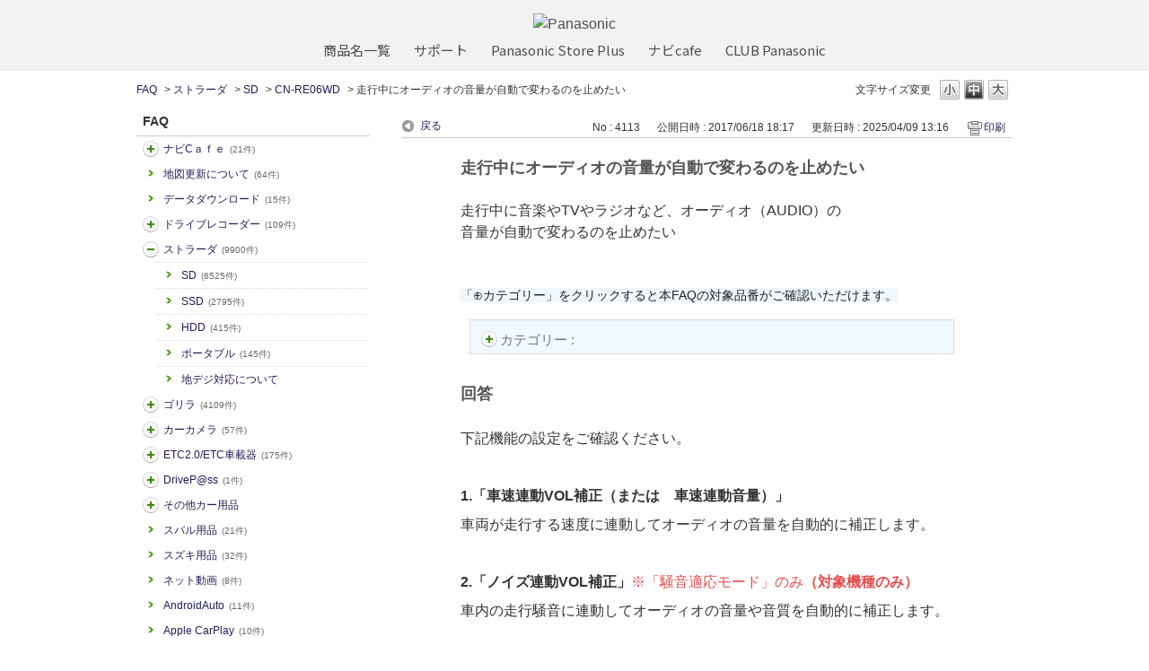

--- FILE ---
content_type: text/html; charset=utf-8
request_url: https://car.jpn.faq.panasonic.com/custom_part/faq_relations?category_id=809&id=4113&site_domain=default&split=false
body_size: 580
content:
    <div class="ttl_col"><h2 class="ttl_bg"><span class="icoFaq">関連するFAQ</span></h2></div>
    <ul class="faq_relate_list">
        <li class="faq_list_bg1 Q_sml">
          <a title="走行中に音声案内の音量が自動で変わるのを止めたい" href="/faq/show/4114?category_id=809&amp;site_domain=default">走行中に音声案内の音量が自動で変わるのを止めたい</a>
        </li>
        <li class="faq_list_bg2 Q_sml">
          <a title="音楽再生中に音声案内が入ると、音楽が聞こえなくなる" href="/faq/show/4623?category_id=809&amp;site_domain=default">音楽再生中に音声案内が入ると、音楽が聞こえなくなる</a>
        </li>
        <li class="faq_list_bg1 Q_sml">
          <a title="ナビ音声案内時にリヤスピーカーの音量が下がらないようにできませんか？" href="/faq/show/4173?category_id=809&amp;site_domain=default">ナビ音声案内時にリヤスピーカーの音量が下がらないようにできませんか？</a>
        </li>
        <li class="faq_list_bg2 Q_sml">
          <a title="【Rシリーズ】案内音量を設定したい" href="/faq/show/4020?category_id=809&amp;site_domain=default">【Rシリーズ】案内音量を設定したい</a>
        </li>
        <li class="faq_list_bg1 Q_sml">
          <a title="走行中にオーディオの音量が自動で変わるのを止めたい" href="/faq/show/8852?category_id=809&amp;site_domain=default">走行中にオーディオの音量が自動で変わるのを止めたい</a>
        </li>
    </ul>

